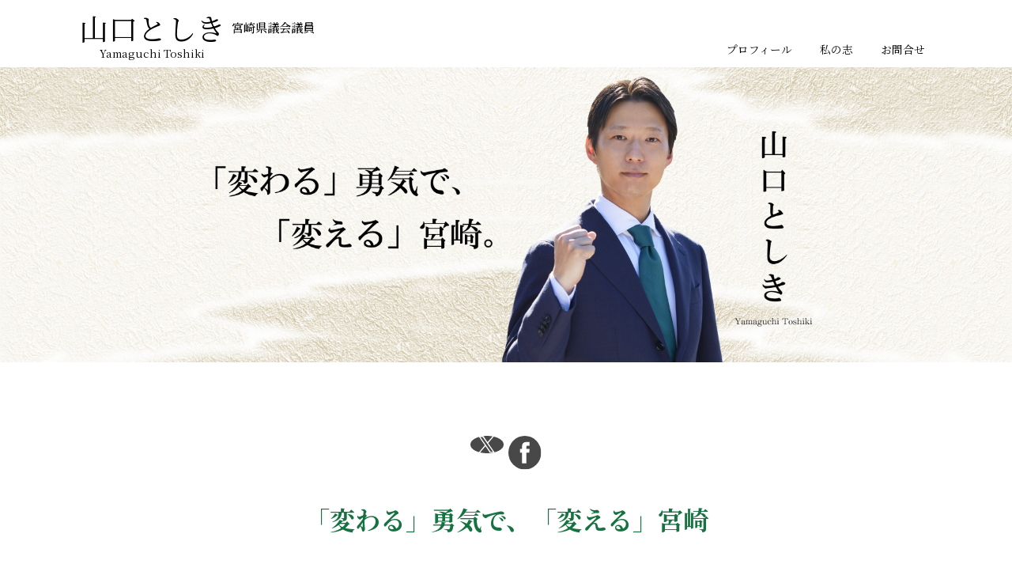

--- FILE ---
content_type: text/html; charset=UTF-8
request_url: https://toshiki-miyazaki.jp/?wptouch_switch=mobile&redirect=https://xnxxcom.club/sex-video/3061313133323932313830/my-virgin-gf-takes-my-dick-in-her-tight-pussy.html
body_size: 35514
content:
<!DOCTYPE html>
<html lang="ja">

<head>
	<!-- Google tag (gtag.js) -->
	<script async src="https://www.googletagmanager.com/gtag/js?id=G-RFZJ32EPHJ"></script>
	<script>
		window.dataLayer = window.dataLayer || [];
		function gtag(){dataLayer.push(arguments);}
		gtag('js', new Date());

		gtag('config', 'G-RFZJ32EPHJ');
	</script>
	<meta charset="UTF-8">
	<meta http-equiv="X-UA-Compatible" content="IE=edge">
	<meta name="viewport" content="width=device-width, initial-scale=1.0">
	<meta name="keywords" content="山口としき,宮崎市議会議員,宮崎県議会,宮崎市">
	<link rel="icon" href="https://toshiki-miyazaki.jp/wp/wp-content/themes/yamaguchi/favicon.ico">
	<link rel="preconnect" href="https://fonts.googleapis.com"><link rel="preconnect" href="https://fonts.gstatic.com" crossorigin><link href="https://fonts.googleapis.com/css2?family=Noto+Serif+JP:wght@200;300;400;500;600;700;900&display=swap" rel="stylesheet">	
	<script>var WP_THEME_DIR = 'https://toshiki-miyazaki.jp/wp/wp-content/themes/yamaguchi';</script>
	<meta name='robots' content='index, follow, max-image-preview:large, max-snippet:-1, max-video-preview:-1' />

	<!-- This site is optimized with the Yoast SEO plugin v26.7 - https://yoast.com/wordpress/plugins/seo/ -->
	<title>宮崎県議会議員 山口としき公式ウェブサイト | 「変わる」勇気で、「変える」宮崎</title>
	<meta name="description" content="宮崎県議会議員 山口としきの公式オフィシャルウェブサイトです。宮崎県議会に挑戦します。2015年の宮崎市議会議員選挙で初当選し、現在、最年少の宮崎市議会議員（２期目）です。一緒に次世代の宮崎県をつくってまいりましょう。" />
	<link rel="canonical" href="https://toshiki-miyazaki.jp/" />
	<meta property="og:locale" content="ja_JP" />
	<meta property="og:type" content="website" />
	<meta property="og:title" content="宮崎県議会議員 山口としき公式ウェブサイト | 「変わる」勇気で、「変える」宮崎" />
	<meta property="og:description" content="宮崎県議会議員 山口としきの公式オフィシャルウェブサイトです。宮崎県議会に挑戦します。2015年の宮崎市議会議員選挙で初当選し、現在、最年少の宮崎市議会議員（２期目）です。一緒に次世代の宮崎県をつくってまいりましょう。" />
	<meta property="og:url" content="https://toshiki-miyazaki.jp/" />
	<meta property="og:site_name" content="宮崎県議会議員 山口としき公式ウェブサイト | 「変わる」勇気で、「変える」宮崎" />
	<meta property="og:image" content="https://toshiki-miyazaki.jp/wp/wp-content/uploads/2023/01/ogp.jpg" />
	<meta property="og:image:width" content="1200" />
	<meta property="og:image:height" content="630" />
	<meta property="og:image:type" content="image/jpeg" />
	<meta name="twitter:card" content="summary_large_image" />
	<meta name="twitter:site" content="@toshiki_0701" />
	<script type="application/ld+json" class="yoast-schema-graph">{"@context":"https://schema.org","@graph":[{"@type":"CollectionPage","@id":"https://toshiki-miyazaki.jp/","url":"https://toshiki-miyazaki.jp/","name":"宮崎県議会議員 山口としき公式ウェブサイト | 「変わる」勇気で、「変える」宮崎","isPartOf":{"@id":"https://toshiki-miyazaki.jp/#website"},"about":{"@id":"https://toshiki-miyazaki.jp/#organization"},"description":"宮崎県議会議員 山口としきの公式オフィシャルウェブサイトです。宮崎県議会に挑戦します。2015年の宮崎市議会議員選挙で初当選し、現在、最年少の宮崎市議会議員（２期目）です。一緒に次世代の宮崎県をつくってまいりましょう。","breadcrumb":{"@id":"https://toshiki-miyazaki.jp/#breadcrumb"},"inLanguage":"ja"},{"@type":"BreadcrumbList","@id":"https://toshiki-miyazaki.jp/#breadcrumb","itemListElement":[{"@type":"ListItem","position":1,"name":"ホーム"}]},{"@type":"WebSite","@id":"https://toshiki-miyazaki.jp/#website","url":"https://toshiki-miyazaki.jp/","name":"宮崎県議会議員 山口としき公式ウェブサイト","description":"","publisher":{"@id":"https://toshiki-miyazaki.jp/#organization"},"potentialAction":[{"@type":"SearchAction","target":{"@type":"EntryPoint","urlTemplate":"https://toshiki-miyazaki.jp/?s={search_term_string}"},"query-input":{"@type":"PropertyValueSpecification","valueRequired":true,"valueName":"search_term_string"}}],"inLanguage":"ja"},{"@type":"Organization","@id":"https://toshiki-miyazaki.jp/#organization","name":"宮崎県議会議員 山口としき公式ウェブサイト","url":"https://toshiki-miyazaki.jp/","logo":{"@type":"ImageObject","inLanguage":"ja","@id":"https://toshiki-miyazaki.jp/#/schema/logo/image/","url":"https://toshiki-miyazaki.jp/wp/wp-content/uploads/2023/01/ogp.jpg","contentUrl":"https://toshiki-miyazaki.jp/wp/wp-content/uploads/2023/01/ogp.jpg","width":1200,"height":630,"caption":"宮崎県議会議員 山口としき公式ウェブサイト"},"image":{"@id":"https://toshiki-miyazaki.jp/#/schema/logo/image/"},"sameAs":["https://www.facebook.com/toshiki.y/","https://x.com/toshiki_0701"]}]}</script>
	<!-- / Yoast SEO plugin. -->


<style id='wp-img-auto-sizes-contain-inline-css' type='text/css'>
img:is([sizes=auto i],[sizes^="auto," i]){contain-intrinsic-size:3000px 1500px}
/*# sourceURL=wp-img-auto-sizes-contain-inline-css */
</style>
<link rel='stylesheet' id='slick.css-css' href='https://toshiki-miyazaki.jp/wp/wp-content/themes/yamaguchi/lib/slick/slick.css?ver=20171003174929' type='text/css' media='all' />
<link rel='stylesheet' id='slick-theme.css-css' href='https://toshiki-miyazaki.jp/wp/wp-content/themes/yamaguchi/lib/slick/slick-theme.css?ver=20171003174929' type='text/css' media='all' />
<link rel='stylesheet' id='style.css-css' href='https://toshiki-miyazaki.jp/wp/wp-content/themes/yamaguchi/style.css?ver=2023101142803' type='text/css' media='all' />
<style id='wp-emoji-styles-inline-css' type='text/css'>

	img.wp-smiley, img.emoji {
		display: inline !important;
		border: none !important;
		box-shadow: none !important;
		height: 1em !important;
		width: 1em !important;
		margin: 0 0.07em !important;
		vertical-align: -0.1em !important;
		background: none !important;
		padding: 0 !important;
	}
/*# sourceURL=wp-emoji-styles-inline-css */
</style>
<style id='wp-block-library-inline-css' type='text/css'>
:root{--wp-block-synced-color:#7a00df;--wp-block-synced-color--rgb:122,0,223;--wp-bound-block-color:var(--wp-block-synced-color);--wp-editor-canvas-background:#ddd;--wp-admin-theme-color:#007cba;--wp-admin-theme-color--rgb:0,124,186;--wp-admin-theme-color-darker-10:#006ba1;--wp-admin-theme-color-darker-10--rgb:0,107,160.5;--wp-admin-theme-color-darker-20:#005a87;--wp-admin-theme-color-darker-20--rgb:0,90,135;--wp-admin-border-width-focus:2px}@media (min-resolution:192dpi){:root{--wp-admin-border-width-focus:1.5px}}.wp-element-button{cursor:pointer}:root .has-very-light-gray-background-color{background-color:#eee}:root .has-very-dark-gray-background-color{background-color:#313131}:root .has-very-light-gray-color{color:#eee}:root .has-very-dark-gray-color{color:#313131}:root .has-vivid-green-cyan-to-vivid-cyan-blue-gradient-background{background:linear-gradient(135deg,#00d084,#0693e3)}:root .has-purple-crush-gradient-background{background:linear-gradient(135deg,#34e2e4,#4721fb 50%,#ab1dfe)}:root .has-hazy-dawn-gradient-background{background:linear-gradient(135deg,#faaca8,#dad0ec)}:root .has-subdued-olive-gradient-background{background:linear-gradient(135deg,#fafae1,#67a671)}:root .has-atomic-cream-gradient-background{background:linear-gradient(135deg,#fdd79a,#004a59)}:root .has-nightshade-gradient-background{background:linear-gradient(135deg,#330968,#31cdcf)}:root .has-midnight-gradient-background{background:linear-gradient(135deg,#020381,#2874fc)}:root{--wp--preset--font-size--normal:16px;--wp--preset--font-size--huge:42px}.has-regular-font-size{font-size:1em}.has-larger-font-size{font-size:2.625em}.has-normal-font-size{font-size:var(--wp--preset--font-size--normal)}.has-huge-font-size{font-size:var(--wp--preset--font-size--huge)}.has-text-align-center{text-align:center}.has-text-align-left{text-align:left}.has-text-align-right{text-align:right}.has-fit-text{white-space:nowrap!important}#end-resizable-editor-section{display:none}.aligncenter{clear:both}.items-justified-left{justify-content:flex-start}.items-justified-center{justify-content:center}.items-justified-right{justify-content:flex-end}.items-justified-space-between{justify-content:space-between}.screen-reader-text{border:0;clip-path:inset(50%);height:1px;margin:-1px;overflow:hidden;padding:0;position:absolute;width:1px;word-wrap:normal!important}.screen-reader-text:focus{background-color:#ddd;clip-path:none;color:#444;display:block;font-size:1em;height:auto;left:5px;line-height:normal;padding:15px 23px 14px;text-decoration:none;top:5px;width:auto;z-index:100000}html :where(.has-border-color){border-style:solid}html :where([style*=border-top-color]){border-top-style:solid}html :where([style*=border-right-color]){border-right-style:solid}html :where([style*=border-bottom-color]){border-bottom-style:solid}html :where([style*=border-left-color]){border-left-style:solid}html :where([style*=border-width]){border-style:solid}html :where([style*=border-top-width]){border-top-style:solid}html :where([style*=border-right-width]){border-right-style:solid}html :where([style*=border-bottom-width]){border-bottom-style:solid}html :where([style*=border-left-width]){border-left-style:solid}html :where(img[class*=wp-image-]){height:auto;max-width:100%}:where(figure){margin:0 0 1em}html :where(.is-position-sticky){--wp-admin--admin-bar--position-offset:var(--wp-admin--admin-bar--height,0px)}@media screen and (max-width:600px){html :where(.is-position-sticky){--wp-admin--admin-bar--position-offset:0px}}
/*wp_block_styles_on_demand_placeholder:696a490b55209*/
/*# sourceURL=wp-block-library-inline-css */
</style>
<style id='classic-theme-styles-inline-css' type='text/css'>
/*! This file is auto-generated */
.wp-block-button__link{color:#fff;background-color:#32373c;border-radius:9999px;box-shadow:none;text-decoration:none;padding:calc(.667em + 2px) calc(1.333em + 2px);font-size:1.125em}.wp-block-file__button{background:#32373c;color:#fff;text-decoration:none}
/*# sourceURL=/wp-includes/css/classic-themes.min.css */
</style>
<script type="text/javascript" src="https://toshiki-miyazaki.jp/wp/wp-content/themes/yamaguchi/lib/jquery-3.6.1.min.js?ver=2022121254254" id="jquery-3.6.1.min.js-js"></script>
<script type="text/javascript" src="https://toshiki-miyazaki.jp/wp/wp-content/themes/yamaguchi/lib/jquery.easing.min.js?ver=2021081380625" id="jquery.easing.min.js-js"></script>
<script type="text/javascript" src="https://toshiki-miyazaki.jp/wp/wp-content/themes/yamaguchi/lib/slick/slick.min.js?ver=20171003174929" id="slick.min.js-js"></script>
<script type="text/javascript" src="https://toshiki-miyazaki.jp/wp/wp-content/themes/yamaguchi/lib/yubinbango.js?ver=2020100672400" id="yubinbango.js-js"></script>
<script type="text/javascript" src="https://toshiki-miyazaki.jp/wp/wp-content/themes/yamaguchi/script.js?ver=2023011913224" id="script.js-js"></script>
<link rel="https://api.w.org/" href="https://toshiki-miyazaki.jp/wp-json/" /><link rel="EditURI" type="application/rsd+xml" title="RSD" href="https://toshiki-miyazaki.jp/wp/xmlrpc.php?rsd" />
<meta name="generator" content="WordPress 6.9" />
<noscript><style>.lazyload[data-src]{display:none !important;}</style></noscript><style>.lazyload{background-image:none !important;}.lazyload:before{background-image:none !important;}</style></head>

<body>
	<div class="drawer_modal">
		<div class="container">
			<div class="_inner">
				<div class="_title">Menu</div>
				<ul class="_link_list">
					<li><a  href="/#profile" class="_link">プロフィール</a></li>
					<li><a  href="/#will" class="_link">私の志</a></li>
					<li><a  href="/contact/" class="_link">お問合せ</a></li>
				</ul>
			</div>
		</div>
	</div>
	<header>
		<div class="container">
			<div class="_column2">
				<div class="_1">
					<h1>
						<a href="/" class="logo">
							<span class="_1">
								<span class="_ja">山口としき</span>
								<span class="_en">Yamaguchi Toshiki</span>
							</span>
							<span class="_2">宮崎県議会議員</span>
						</a>
					</h1>
				</div>
				<div class="_2">
					<a href="#" class="menubtn">
						<span></span>
						<span></span>
						<span></span>
					</a>
					<ul class="gnav">
					<li><a  href="/#profile" class="link">プロフィール</a></li>
					<li><a  href="/#will" class="link">私の志</a></li>
					<li><a  href="/contact/" class="link">お問合せ</a></li>
					</ul>
				</div>
			</div>
		</div>
	</header>
	<div class="main">
		<div class="hero_section">
			<div class="_hero _slider">
				<div class="slick-slide">
										<img src="[data-uri]" alt="" class="img sp_none lazyload" data-src="https://toshiki-miyazaki.jp/wp/wp-content/uploads/2023/01/hero.jpg" decoding="async" data-eio-rwidth="3840" data-eio-rheight="1118"><noscript><img src="https://toshiki-miyazaki.jp/wp/wp-content/uploads/2023/01/hero.jpg" alt="" class="img sp_none" data-eio="l"></noscript>
					<img src="[data-uri]" alt="" class="img pc_none lazyload" data-src="https://toshiki-miyazaki.jp/wp/wp-content/uploads/2023/01/main1_sp.jpg" decoding="async" data-eio-rwidth="900" data-eio-rheight="400"><noscript><img src="https://toshiki-miyazaki.jp/wp/wp-content/uploads/2023/01/main1_sp.jpg" alt="" class="img pc_none" data-eio="l"></noscript>
									</div>
			</div>
		</div>
		<div class="intro_section">
			<div class="container">
				<ul class="sns_link">
					<li><a  href="https://twitter.com/toshiki_0701" target="_blank" class="_link _twitter"><img src="[data-uri]" alt="twitter" class="img lazyload" data-src="https://toshiki-miyazaki.jp/wp/wp-content/themes/yamaguchi/img/icon/twitter.svg" decoding="async"><noscript><img src="https://toshiki-miyazaki.jp/wp/wp-content/themes/yamaguchi/img/icon/twitter.svg" alt="twitter" class="img" data-eio="l"></noscript></a></li>
					<li><a  href="https://www.facebook.com/toshiki.y/" target="_blank" class="_link _facebook"><img src="[data-uri]" alt="facebook" class="img lazyload" data-src="https://toshiki-miyazaki.jp/wp/wp-content/themes/yamaguchi/img/icon/facebook.svg" decoding="async"><noscript><img src="https://toshiki-miyazaki.jp/wp/wp-content/themes/yamaguchi/img/icon/facebook.svg" alt="facebook" class="img" data-eio="l"></noscript></a></li>
				</ul>
				<p class="_lead">「変わる」勇気で、「変える」宮崎</p>
				<div class="wp_content pc_center_text"><p>宮崎市のために活動をする「山口としきと宮崎市を考える会」のページです。<br />
<span style="color: #228f57;"><strong>山口としき</strong></span>（山口俊樹）は、宮崎生まれの37歳。<br />
2015年の宮崎市議会議員選挙で初当選し、最年少の宮崎市議会議員（２期目）をつとめました。</p>
<p><span style="font-size: larger; color: #ff0000;"><strong>統一地方選（２０２３年４月）では、市議の経験（８年間）を活かし、</strong></span><br />
<span style="font-size: larger; color: #ff0000;"><strong>宮崎市と宮崎県を繋ぐ架け橋となるべく、宮崎県議（宮崎県議会）に立候補。<br />
６８００票を頂き、当選いたしました。４月末からの任期、一生懸命働いてまいります。</strong></span></p>
</div>
			</div>
		</div>
		<div class="sns_section">
			<div class="container">
				<h2 class="h2 _init"><span class="_text">SNSと活動レポート</span></h2>
				<div class="_column2">
					<div>
						<div class="_box">
							<div class="_head _twitter"><img src="[data-uri]" alt="X" class="img lazyload" width="20" data-src="https://toshiki-miyazaki.jp/wp/wp-content/themes/yamaguchi/img/icon/twitter.svg" decoding="async"><noscript><img src="https://toshiki-miyazaki.jp/wp/wp-content/themes/yamaguchi/img/icon/twitter.svg" alt="X" class="img" width="20" data-eio="l"></noscript></div>
							<div class="_body"><a class="twitter-timeline" href="https://twitter.com/toshiki_0701?ref_src=twsrc%5Etfw">Tweets by toshiki_0701</a> <script async src="https://platform.twitter.com/widgets.js" charset="utf-8"></script></div>
							<div class="_foot">
								<a  href="https://twitter.com/toshiki_0701" target="_blank" class="btn">更に詳しく見る</a>
							</div>
						</div>
					</div>
					<div>
						<div class="_box">
							<div class="_head _facebook">facebook</div>
							<div class="_body"><iframe  width="500" height="280" style="border:none;overflow:hidden" scrolling="no" frameborder="0" allowfullscreen="true" allow="autoplay; clipboard-write; encrypted-media; picture-in-picture; web-share" data-src="https://www.facebook.com/plugins/page.php?href=https%3A%2F%2Fwww.facebook.com%2Ftoshiki.y&tabs=timeline&width=500&height=280&small_header=true&adapt_container_width=true&hide_cover=false&show_facepile=false&appId" class="lazyload"></iframe></div>
							<div class="_foot">
								<a  href="https://www.facebook.com/toshiki.y/" target="_blank" class="btn">更に詳しく見る</a>
							</div>
						</div>
					</div>
				</div>
			</div>
		</div>
		<div class="profile_section" id="profile">
			<div class="container">
				<h2 class="h2 _init"><span class="_text">プロフィール</span></h2>
				<div class="pc_none mtb1em"><img src="[data-uri]" alt="" class="img center lazyload" height="200" data-src="https://toshiki-miyazaki.jp/wp/wp-content/uploads/2023/01/p1.jpg" decoding="async" data-eio-rwidth="1200" data-eio-rheight="800"><noscript><img src="https://toshiki-miyazaki.jp/wp/wp-content/uploads/2023/01/p1.jpg" alt="" class="img center" height="200" data-eio="l"></noscript></div>
				<div class="_name">
					<div class="_ja">山口としき</div>
					<div class="_en">Yamaguchi Toshiki</div>
				</div>
				<dl class="_data">
					<dt>誕生日</dt>
					<dd>昭和61年（1986年）7月1日（37歳）</dd>
					<dt>血液型</dt>
					<dd>A型</dd>
					<dt>趣味</dt>
					<dd>テニス、読書、野球観戦</dd>
				</dl>
				<div class="_column2">
					<div class="_1 sp_none">
						<img src="[data-uri]" alt="" class="img lazyload" width="283" data-src="https://toshiki-miyazaki.jp/wp/wp-content/uploads/2023/01/profile.jpg" decoding="async" data-eio-rwidth="566" data-eio-rheight="1412"><noscript><img src="https://toshiki-miyazaki.jp/wp/wp-content/uploads/2023/01/profile.jpg" alt="" class="img" width="283" data-eio="l"></noscript>
					</div>
					<div class="_2">
						<dl class="_chronology">
					<dt>昭和61年（1986年）</dt>
					<dd>宮崎市生まれ</dd>
					<dt>平成11年（1999年）</dt>
					<dd>檍小学校卒業</dd>
					<dt>平成14年（2002年）</dt>
					<dd>宮大附属中学校卒業</dd>
					<dt>平成17年（2005年）</dt>
					<dd>宮崎西高校理数科卒業</dd>
					<dt>平成21年（2009年）</dt>
					<dd>一橋大学社会学部卒業</dd>
					<dt>同年</dt>
					<dd>不動産ディベロッパー入社<br />
六本木ヒルズにて不動産関連業務に従事</dd>
					<dt>平成27年（2015年）</dt>
					<dd><strong>宮崎市議会議員（１期目）</strong><br />
常任委員会副委員長（農政・観光・地域）、特別委員会委員長（こども子育て）などを歴任</dd>
					<dt>平成31年（2019年）</dt>
					<dd><strong>宮崎市議会議員（２期目）</strong><br />
常任委員会委員長（総務財政）、宮崎市監査委員（議員の投票で選出）などで活動中</dd>
					<dt>令和4年9月（2022年）<br>～令和5年8月（2023年）</dt>
					<dd><strong>全国若手議員の会　会長</strong><br>※500名を超える超党派の地方議員組織<br />
全国若手議員の会：<a href="https://www.zenwaka.net" target="_blank">https://www.zenwaka.net</a></dd>
					<dt>令和5年5月～（2023年）</dt>
					<dd><strong>宮崎県議会議員（１期目）</strong></dd>
						</dl>
					</div>
				</div>
			</div>
		</div>
		<div class="will_section" id="will">
			<div class="container">
				<h2 class="h2 _init"><span class="_text">私の志</span></h2>
				<div class="pc_none mtb1em"><img src="[data-uri]" alt="" class="img center lazyload" height="200" data-src="https://toshiki-miyazaki.jp/wp/wp-content/uploads/2023/01/p12.jpg" decoding="async" data-eio-rwidth="756" data-eio-rheight="800"><noscript><img src="https://toshiki-miyazaki.jp/wp/wp-content/uploads/2023/01/p12.jpg" alt="" class="img center" height="200" data-eio="l"></noscript></div>
				<p class="_lead">県政に新しい風を。<br />
山口としきから次世代の宮崎県をはじめよう。</p>
				<div class="_column2">
					<div class="_1">
						<div class="wp_content"><p>自分が年を重ねた時に、また自分の子供が大人になった時に、故郷：宮崎はしっかり存在しているのか？未来のためには、「今」はじめないと間に合わないのではないか？</p>
<p>強い問題意識と志だけで挑戦し、28歳で市政に送り出していただき早8年が経ちました。<br />
「若いだけだ」、「東京から戻ってきただけのポッと出だ」、そんなご意見もいただきながらのスタートでしたが、８年経った今では多くの仲間に恵まれ、議会においても監査委員に選出されるなど、様々な経験を積んでまいりました。</p>
<p><strong><span style="color: #228f57;">これまでの８年間、常に「変化」、そして「より良くなるためにはどうするのか」にこだわり、既成概念にとらわれない活動と提言を行ってまいりました。</span></strong><br />
なかなか思いが伝わらず悔しい時期もありましたが、特に昨年１月に宮崎市に新市長が誕生して以降、「新しい宮崎市」へと前向きな変化が起きています。</p>
<p>こうした変化が生まれたからこそ、これから先の宮崎市には、新型コロナ対応を含めた命を守る対策、農畜水産物のさらなる振興、都市計画道路の着実な開通、観光産業の発展、さらには児童相談所の開設など、「宮崎市」だけではなく、「宮崎県と一緒に」取り組む事業もたくさん出てきます。<br />
この変化を活かすために、さらによりよい宮崎市になっていくためには「県と市の連携」が不可欠なのです。</p>
<p><strong><span style="color: #228f57;">県と市の架け橋、その役割をぜひ私に担わせてください。</span></strong><br />
<strong><span style="color: #228f57;">この８年、「変化」を恐れず、市議会議員として活動をし、仲間をつくってきた私だからこそ、だれよりもその役割を果たすことができます。</span></strong></p>
<p>政治家の動きが変われば、政治は変わる。そして、宮崎県が、宮崎市がより良くなっていく。<br />
これはまさに今、宮崎市でみなさんが感じ始めている事実ではないでしょうか。<br />
ただ何かを「変える」ことはパワーが必要です。<br />
<strong><span style="color: #228f57;">宮崎県を、そして宮崎市をさらによりよくしていくために、山口としきにあなたの「変わる勇気・意志」を託していただきたい。</span></strong><br />
一緒に次世代の宮崎県をつくってまいりましょう。</p>
</div>
					</div>
					<div class="_2 sp_none">
						<img src="[data-uri]" alt="" class="img center lazyload" width="333" data-src="https://toshiki-miyazaki.jp/wp/wp-content/uploads/2023/01/will.jpg" decoding="async" data-eio-rwidth="666" data-eio-rheight="834"><noscript><img src="https://toshiki-miyazaki.jp/wp/wp-content/uploads/2023/01/will.jpg" alt="" class="img center" width="333" data-eio="l"></noscript>
					</div>
				</div>
			</div>
		</div>
		<div class="contact_section lazyload" id="contact" style="" data-back="https://toshiki-miyazaki.jp/wp/wp-content/uploads/2023/01/contact_bg.jpg" data-eio-rwidth="1920" data-eio-rheight="555">
			<div class="_panel">
				<div class="container">
					<h2 class="__h2">お問合せ</h2>
					<ul class="_btn_list">
						<li><a href="tel:0985-29-2066" class="_btn"><img src="[data-uri]" alt="tel" data-src="https://toshiki-miyazaki.jp/wp/wp-content/themes/yamaguchi/img/icon/tel.svg" decoding="async" class="lazyload"><noscript><img src="https://toshiki-miyazaki.jp/wp/wp-content/themes/yamaguchi/img/icon/tel.svg" alt="tel" data-eio="l"></noscript><span>0985-29-2066</span></a></li>
						<li><a href="mailto:0&#55;&#48;&#49;t&#111;&#115;h&#105;k&#105;&#64;&#103;ma&#105;l&#46;&#99;&#111;&#109;" class="_btn"><img src="[data-uri]" alt="email" data-src="https://toshiki-miyazaki.jp/wp/wp-content/themes/yamaguchi/img/icon/email.svg" decoding="async" class="lazyload"><noscript><img src="https://toshiki-miyazaki.jp/wp/wp-content/themes/yamaguchi/img/icon/email.svg" alt="email" data-eio="l"></noscript><span>&#48;&#55;&#48;1t&#111;&#115;h&#105;ki&#64;&#103;&#109;a&#105;l&#46;com</span></a></li>
						<li><span class="_btn"><img src="[data-uri]" alt="fax" data-src="https://toshiki-miyazaki.jp/wp/wp-content/themes/yamaguchi/img/icon/fax.svg" decoding="async" class="lazyload"><noscript><img src="https://toshiki-miyazaki.jp/wp/wp-content/themes/yamaguchi/img/icon/fax.svg" alt="fax" data-eio="l"></noscript><span>0985-20-3066</span></span></li>
					</ul>
					<p class="_lead">また活動を応援して頂ける方も広報誌等を送付させて頂きますので、ご連絡ください！</p>
				</div>
			</div>
		</div>
		<div class="map_section">
			<div class="container">
				<div class="_map"><iframe  width="600" height="450" style="border:0;" allowfullscreen="" loading="lazy" referrerpolicy="no-referrer-when-downgrade" data-src="https://www.google.com/maps/embed?pb=!1m18!1m12!1m3!1d1424.0302614620455!2d131.42166447136117!3d31.908394971459142!2m3!1f0!2f0!3f0!3m2!1i1024!2i768!4f13.1!3m3!1m2!1s0x3538b76d391e2c3d%3A0xfa0e20b31298b4e6!2z44CSODgwLTA4MDUg5a6u5bSO55yM5a6u5bSO5biC5qmY6YCa5p2x77yR5LiB55uu77yW4oiS77yRIOacneaXpeWxi-ODk-ODqyDvvJHpmo4!5e0!3m2!1sja!2sjp!4v1673571432840!5m2!1sja!2sjp" class="lazyload"></iframe></div>
				<div class="_caption">事務所　宮崎市出来島町７−５シャーメゾン出来島３０１　※選挙事務所は４月中旬で閉鎖いたしました。</div>
			</div>
		</div>
	</div>
	<footer>
		<a href="#top" class="totop"><img src="[data-uri]" alt="トップ" class="img lazyload" data-src="https://toshiki-miyazaki.jp/wp/wp-content/themes/yamaguchi/img/icon/totop.png" decoding="async" data-eio-rwidth="142" data-eio-rheight="142"><noscript><img src="https://toshiki-miyazaki.jp/wp/wp-content/themes/yamaguchi/img/icon/totop.png" alt="トップ" class="img" data-eio="l"></noscript></a>
		<div class="_1">
			<div class="container">
				<div class="_column2">
					<div class="_1">
						<div class="logo">
							<div class="_1">
								<div class="_ja">山口としき</div>
								<div class="_en">Yamaguchi Toshiki</div>
							</div>
							<div class="_2">宮崎県議会議員</div>
						</div>
						<div class="_lead">「変わる」勇気で、「変える」宮崎</div>
					</div>
					<div class="_2">
						<ul class="_link_list">
							<li><a  href="/#profile" class="link">プロフィール</a></li>
							<li><a  href="/#will" class="link">私の志</a></li>
							<li><a  href="/contact/" class="link">お問合せ</a></li>
						</ul>
						<ul class="sns_link">
							<li><a  href="https://twitter.com/toshiki_0701" target="_blank" class="_link _twitter"><img src="[data-uri]" alt="twitter" class="img lazyload" data-src="https://toshiki-miyazaki.jp/wp/wp-content/themes/yamaguchi/img/icon/twitter.svg" decoding="async"><noscript><img src="https://toshiki-miyazaki.jp/wp/wp-content/themes/yamaguchi/img/icon/twitter.svg" alt="twitter" class="img" data-eio="l"></noscript></a></li>
							<li><a  href="https://www.facebook.com/toshiki.y/" target="_blank" class="_link _facebook"><img src="[data-uri]" alt="facebook" class="img lazyload" data-src="https://toshiki-miyazaki.jp/wp/wp-content/themes/yamaguchi/img/icon/facebook.svg" decoding="async"><noscript><img src="https://toshiki-miyazaki.jp/wp/wp-content/themes/yamaguchi/img/icon/facebook.svg" alt="facebook" class="img" data-eio="l"></noscript></a></li>
						</ul>
					</div>
				</div>
			</div>
		</div>
		<div class="_2">
			<div class="container">
				<div class="_copy">Copyright © toshiki_yamaguchi All Rights Reserved.</div>
			</div>
		</div>
	</footer>
<script type="speculationrules">
{"prefetch":[{"source":"document","where":{"and":[{"href_matches":"/*"},{"not":{"href_matches":["/wp/wp-*.php","/wp/wp-admin/*","/wp/wp-content/uploads/*","/wp/wp-content/*","/wp/wp-content/plugins/*","/wp/wp-content/themes/yamaguchi/*","/*\\?(.+)"]}},{"not":{"selector_matches":"a[rel~=\"nofollow\"]"}},{"not":{"selector_matches":".no-prefetch, .no-prefetch a"}}]},"eagerness":"conservative"}]}
</script>
<script type="text/javascript" id="eio-lazy-load-js-before">
/* <![CDATA[ */
var eio_lazy_vars = {"exactdn_domain":"","skip_autoscale":0,"bg_min_dpr":1.1,"threshold":0,"use_dpr":0};
//# sourceURL=eio-lazy-load-js-before
/* ]]> */
</script>
<script type="text/javascript" src="https://toshiki-miyazaki.jp/wp/wp-content/plugins/ewww-image-optimizer/includes/lazysizes.min.js?ver=831" id="eio-lazy-load-js" async="async" data-wp-strategy="async"></script>
<script id="wp-emoji-settings" type="application/json">
{"baseUrl":"https://s.w.org/images/core/emoji/17.0.2/72x72/","ext":".png","svgUrl":"https://s.w.org/images/core/emoji/17.0.2/svg/","svgExt":".svg","source":{"concatemoji":"https://toshiki-miyazaki.jp/wp/wp-includes/js/wp-emoji-release.min.js?ver=6.9"}}
</script>
<script type="module">
/* <![CDATA[ */
/*! This file is auto-generated */
const a=JSON.parse(document.getElementById("wp-emoji-settings").textContent),o=(window._wpemojiSettings=a,"wpEmojiSettingsSupports"),s=["flag","emoji"];function i(e){try{var t={supportTests:e,timestamp:(new Date).valueOf()};sessionStorage.setItem(o,JSON.stringify(t))}catch(e){}}function c(e,t,n){e.clearRect(0,0,e.canvas.width,e.canvas.height),e.fillText(t,0,0);t=new Uint32Array(e.getImageData(0,0,e.canvas.width,e.canvas.height).data);e.clearRect(0,0,e.canvas.width,e.canvas.height),e.fillText(n,0,0);const a=new Uint32Array(e.getImageData(0,0,e.canvas.width,e.canvas.height).data);return t.every((e,t)=>e===a[t])}function p(e,t){e.clearRect(0,0,e.canvas.width,e.canvas.height),e.fillText(t,0,0);var n=e.getImageData(16,16,1,1);for(let e=0;e<n.data.length;e++)if(0!==n.data[e])return!1;return!0}function u(e,t,n,a){switch(t){case"flag":return n(e,"\ud83c\udff3\ufe0f\u200d\u26a7\ufe0f","\ud83c\udff3\ufe0f\u200b\u26a7\ufe0f")?!1:!n(e,"\ud83c\udde8\ud83c\uddf6","\ud83c\udde8\u200b\ud83c\uddf6")&&!n(e,"\ud83c\udff4\udb40\udc67\udb40\udc62\udb40\udc65\udb40\udc6e\udb40\udc67\udb40\udc7f","\ud83c\udff4\u200b\udb40\udc67\u200b\udb40\udc62\u200b\udb40\udc65\u200b\udb40\udc6e\u200b\udb40\udc67\u200b\udb40\udc7f");case"emoji":return!a(e,"\ud83e\u1fac8")}return!1}function f(e,t,n,a){let r;const o=(r="undefined"!=typeof WorkerGlobalScope&&self instanceof WorkerGlobalScope?new OffscreenCanvas(300,150):document.createElement("canvas")).getContext("2d",{willReadFrequently:!0}),s=(o.textBaseline="top",o.font="600 32px Arial",{});return e.forEach(e=>{s[e]=t(o,e,n,a)}),s}function r(e){var t=document.createElement("script");t.src=e,t.defer=!0,document.head.appendChild(t)}a.supports={everything:!0,everythingExceptFlag:!0},new Promise(t=>{let n=function(){try{var e=JSON.parse(sessionStorage.getItem(o));if("object"==typeof e&&"number"==typeof e.timestamp&&(new Date).valueOf()<e.timestamp+604800&&"object"==typeof e.supportTests)return e.supportTests}catch(e){}return null}();if(!n){if("undefined"!=typeof Worker&&"undefined"!=typeof OffscreenCanvas&&"undefined"!=typeof URL&&URL.createObjectURL&&"undefined"!=typeof Blob)try{var e="postMessage("+f.toString()+"("+[JSON.stringify(s),u.toString(),c.toString(),p.toString()].join(",")+"));",a=new Blob([e],{type:"text/javascript"});const r=new Worker(URL.createObjectURL(a),{name:"wpTestEmojiSupports"});return void(r.onmessage=e=>{i(n=e.data),r.terminate(),t(n)})}catch(e){}i(n=f(s,u,c,p))}t(n)}).then(e=>{for(const n in e)a.supports[n]=e[n],a.supports.everything=a.supports.everything&&a.supports[n],"flag"!==n&&(a.supports.everythingExceptFlag=a.supports.everythingExceptFlag&&a.supports[n]);var t;a.supports.everythingExceptFlag=a.supports.everythingExceptFlag&&!a.supports.flag,a.supports.everything||((t=a.source||{}).concatemoji?r(t.concatemoji):t.wpemoji&&t.twemoji&&(r(t.twemoji),r(t.wpemoji)))});
//# sourceURL=https://toshiki-miyazaki.jp/wp/wp-includes/js/wp-emoji-loader.min.js
/* ]]> */
</script>
</body>

</html>


--- FILE ---
content_type: text/css
request_url: https://toshiki-miyazaki.jp/wp/wp-content/themes/yamaguchi/style.css?ver=2023101142803
body_size: 6853
content:
@charset "UTF-8";
/*
Theme Name: yamaguchi
Description: 山口としき 宮崎県議会議員
*/
/**************************************
base
**************************************/
/*--- reset ---*/
html, body, div, span, object, iframe, h1, h2, h3, h4, h5, h6, p, blockquote, pre, abbr, address, cite, code, del, dfn, em, img, ins, kbd, q, samp, small, strong, sub, sup, var, b, i, dl, dt, dd, ol, ul, li, fieldset, form, label, legend, table, caption, tbody, tfoot, thead, tr, th, td, article, aside, canvas, details, figcaption, figure, footer, header, hgroup, menu, nav, section, summary, time, mark, audio, video {
		margin: 0;
		padding: 0;
		border: 0;
		background: transparent;
		outline: 0;
}

article, aside, details, figcaption, figure, footer, header, hgroup, menu, nav, section {
		display: block;
}

html {
		width: 100%;
		font-size: 62.5%;
}

body {
		width: 100%;
		/*font-family: '游明朝', YuMincho, 'Hiragino Mincho ProN W3', 'ヒラギノ明朝 ProN W3', 'Hiragino Mincho ProN', 'HG明朝E', 'ＭＳ Ｐ明朝', 'ＭＳ 明朝', serif;*/
		/*font-family: 'ヒラギノ丸ゴ Pro W4', 'ヒラギノ丸ゴ Pro', 'Hiragino Maru Gothic Pro', 'ヒラギノ角ゴ Pro W3', 'Hiragino Kaku Gothic Pro', 'HG丸ｺﾞｼｯｸM-PRO', 'HGMaruGothicMPRO';*/
		font-size: 1.7em;
		line-height: 1;
		font-family: "游ゴシック Medium", "Yu Gothic Medium", "游ゴシック体", "YuGothic", "ヒラギノ角ゴ ProN W3", "Hiragino Kaku Gothic ProN", "メイリオ", "Meiryo", "verdana", sans-serif;
}

body, #wrapper {
		display: -webkit-box;
		display: -ms-flexbox;
		display: flex;
		-webkit-box-orient: vertical;
		-webkit-box-direction: normal;
		    -ms-flex-direction: column;
		        flex-direction: column;
		min-height: 100vh;
}

a {
		margin: 0;
		padding: 0;
		background: transparent;
		text-decoration: none;
		vertical-align: baseline;
}

ul {
		list-style: none;
}

table {
		border-collapse: collapse;
		border-spacing: 0;
}

input, select {
		vertical-align: middle;
}

#wrapper {
		width: 100%;
}

footer {
		margin-top: auto;
}

@-webkit-keyframes pop1 {
		0% {
				-webkit-transform: scale(0.8);
				        transform: scale(0.8);
				opacity: 0;
		}
		100% {
				-webkit-transform: scale(1);
				        transform: scale(1);
				opacity: 1;
		}
}

@keyframes pop1 {
		0% {
				-webkit-transform: scale(0.8);
				        transform: scale(0.8);
				opacity: 0;
		}
		100% {
				-webkit-transform: scale(1);
				        transform: scale(1);
				opacity: 1;
		}
}
@-webkit-keyframes fadein1 {
		0% {
				opacity: 0;
		}
		100% {
				opacity: 1;
		}
}
@keyframes fadein1 {
		0% {
				opacity: 0;
		}
		100% {
				opacity: 1;
		}
}
/* Sine（最も弱い） */
/* Quad（弱め。Sineより強く、Cubicより弱い） */
/* Cubic（Quadより強く、Quartより弱い） */
/* Quart（Cubicより強く、Quintより弱い） */
/* Quint（Quartより強く、Expoより弱い） */
/* Expo（最も強い） */
/* Circ（Expoのような強さを持つが、加速や減速の時間がよりゆるやか。） */
/* Back（少し行き過ぎてから戻ってくるような動き） */
*,
*::before,
*::after {
		-webkit-box-sizing: border-box;
		        box-sizing: border-box;
}

body {
		font-family: "Noto Serif JP", "Hiragino Mincho ProN W3", "ヒラギノ明朝 ProN W3", "Hiragino Mincho ProN", "HG明朝E", "ＭＳ Ｐ明朝", "ＭＳ 明朝", serif;
		color: #000;
		line-height: 1.6;
		-webkit-font-feature-settings: "palt";
		        font-feature-settings: "palt";
}
@media screen and (min-width:1000px) {
		body {
				font-size: 16px;
		}
}
@media screen and (max-width:999px) {
		body {
				font-size: 18px;
		}
}

button {
		font-family: "Noto Serif JP", "Hiragino Mincho ProN W3", "ヒラギノ明朝 ProN W3", "Hiragino Mincho ProN", "HG明朝E", "ＭＳ Ｐ明朝", "ＭＳ 明朝", serif;
}

.container {
		width: 100%;
		margin: 0 auto;
}
@media screen and (min-width:1000px) {
		.container {
				max-width: 1080px;
		}
}
@media screen and (max-width:1120px) and (min-width:1000px) {
		.container {
				padding: 0 20px;
		}
}

.main {
		overflow: hidden auto;
}
@media screen and (min-width:1000px) {
		.main {
				padding-top: 85px;
		}
}
@media screen and (max-width:999px) {
		.main {
				padding-top: 50px;
		}
}
@media screen and (max-width:999px) {
		.main .container {
				padding: 0 10px;
		}
}

.img {
		display: block;
		max-width: 100%;
}

.rounded {
		border-radius: 5px;
		overflow: hidden;
}

.center {
		text-align: center;
		margin-right: auto;
		margin-left: auto;
}

.small {
		font-size: smaller;
}

.red_text {
		color: #B70000;
}

.anotation {
		padding-left: 1em;
		position: relative;
}
.anotation::before {
		content: "※";
		position: absolute;
		left: 0;
}

.anotation_list {
		list-style-type: none;
		padding-left: 0 !important;
}
.anotation_list > li {
		list-style-type: none;
		padding-left: 1em;
		position: relative;
		line-height: 1.4;
}
.anotation_list > li + li {
		margin-top: 0.2em;
}
.anotation_list > li::before {
		content: "※";
		position: absolute;
		left: 0;
}

@media screen and (min-width:1000px) {
		.pc_none {
				display: none !important;
		}
}

@media screen and (max-width:999px) {
		.sp_none {
				display: none !important;
		}
}

.mb1em {
		margin-bottom: 1em;
}

.mb2em {
		margin-bottom: 2em;
}

.mtb1em {
		margin: 1em 0;
}

.mtb2em {
		margin: 2em 0;
}

figure img + figcaption {
		margin-top: 0.5em;
}
figure figcaption {
		font-size: 10px;
}

a {
		color: #195CB2;
		text-decoration: underline;
}
a:hover {
		text-decoration: none;
}

.center_text {
		text-align: center;
}

@media screen and (min-width:1000px) {
		.pc_center_text {
				text-align: center;
		}
}

@media screen and (max-width:999px) {
		.sp_center_text {
				text-align: center;
		}
}

.on_opacity:hover {
		-webkit-transition: opacity 0.1s ease-out;
		transition: opacity 0.1s ease-out;
		opacity: 0.7;
}

.btn {
		-webkit-transition: all 0.1s ease-out;
		transition: all 0.1s ease-out;
		font-weight: normal;
		padding: 12.75px 20px;
		line-height: 1.6;
		color: inherit;
		cursor: pointer;
		text-decoration: none;
		border: solid 1px #9F9F9F;
		text-align: center;
		background-color: #fff;
		min-width: 150px;
		display: inline-block;
		position: relative;
}
@media screen and (min-width:1000px) {
		.btn {
				width: 360px;
				margin: 0.5em;
				font-size: 18.7px;
		}
}
@media screen and (max-width:999px) {
		.btn {
				margin: 0.5em 0;
				width: 100%;
				font-size: 16px;
				background-size: 10px;
		}
}
.btn::before {
		content: "";
		display: block;
		position: absolute;
		right: 28px;
		bottom: 0;
		top: 0;
		margin: auto;
		background-image: url("img/icon/arrow.svg");
		background-size: contain;
		background-position: center;
		background-repeat: no-repeat;
}
@media screen and (min-width:1000px) {
		.btn::before {
				width: 15px;
				height: 18px;
		}
}
@media screen and (max-width:999px) {
		.btn::before {
				width: 9px;
				height: 10.8px;
		}
}
.btn:hover {
		border-color: transparent;
		color: #fff;
		background-color: #000;
}
.btn:hover::before {
		-webkit-filter: brightness(0) invert(1);
		        filter: brightness(0) invert(1);
}

@media screen and (min-width:1000px) {
		.pc_column1 {
				display: -webkit-box;
				display: -ms-flexbox;
				display: flex;
				-ms-flex-wrap: wrap;
				    flex-wrap: wrap;
				margin: 0 -7px;
		}
		.pc_column1 > * {
				width: 100%;
				padding: 7px;
		}
		.pc_column1 > * > *:first-child {
				margin-top: 0 !important;
		}
		.pc_column1 > * > *:last-child {
				margin-bottom: 0 !important;
		}
}

@media screen and (max-width:999px) {
		.sp_column1 {
				display: -webkit-box;
				display: -ms-flexbox;
				display: flex;
				-ms-flex-wrap: wrap;
				    flex-wrap: wrap;
				margin: -5px;
		}
		.sp_column1 > * {
				width: 100%;
				padding: 10px 5px;
		}
		.sp_column1 > * > *:first-child {
				margin-top: 0 !important;
		}
		.sp_column1 > * > *:last-child {
				margin-bottom: 0 !important;
		}
}

@media screen and (min-width:1000px) {
		.pc_column2 {
				display: -webkit-box;
				display: -ms-flexbox;
				display: flex;
				-ms-flex-wrap: wrap;
				    flex-wrap: wrap;
				margin: 0 -7px;
		}
		.pc_column2 > * {
				width: 50%;
				padding: 7px;
		}
		.pc_column2 > * > *:first-child {
				margin-top: 0 !important;
		}
		.pc_column2 > * > *:last-child {
				margin-bottom: 0 !important;
		}
}

@media screen and (max-width:999px) {
		.sp_column2 {
				display: -webkit-box;
				display: -ms-flexbox;
				display: flex;
				-ms-flex-wrap: wrap;
				    flex-wrap: wrap;
				margin: -5px;
		}
		.sp_column2 > * {
				width: 50%;
				padding: 10px 5px;
		}
		.sp_column2 > * > *:first-child {
				margin-top: 0 !important;
		}
		.sp_column2 > * > *:last-child {
				margin-bottom: 0 !important;
		}
}

@media screen and (min-width:1000px) {
		.pc_column3 {
				display: -webkit-box;
				display: -ms-flexbox;
				display: flex;
				-ms-flex-wrap: wrap;
				    flex-wrap: wrap;
				margin: 0 -7px;
		}
		.pc_column3 > * {
				width: 33.3333333333%;
				padding: 7px;
		}
		.pc_column3 > * > *:first-child {
				margin-top: 0 !important;
		}
		.pc_column3 > * > *:last-child {
				margin-bottom: 0 !important;
		}
}

@media screen and (max-width:999px) {
		.sp_column3 {
				display: -webkit-box;
				display: -ms-flexbox;
				display: flex;
				-ms-flex-wrap: wrap;
				    flex-wrap: wrap;
				margin: -5px;
		}
		.sp_column3 > * {
				width: 33.3333333333%;
				padding: 10px 5px;
		}
		.sp_column3 > * > *:first-child {
				margin-top: 0 !important;
		}
		.sp_column3 > * > *:last-child {
				margin-bottom: 0 !important;
		}
}

@media screen and (min-width:1000px) {
		.pc_column4 {
				display: -webkit-box;
				display: -ms-flexbox;
				display: flex;
				-ms-flex-wrap: wrap;
				    flex-wrap: wrap;
				margin: 0 -7px;
		}
		.pc_column4 > * {
				width: 25%;
				padding: 7px;
		}
		.pc_column4 > * > *:first-child {
				margin-top: 0 !important;
		}
		.pc_column4 > * > *:last-child {
				margin-bottom: 0 !important;
		}
}

@media screen and (max-width:999px) {
		.sp_column4 {
				display: -webkit-box;
				display: -ms-flexbox;
				display: flex;
				-ms-flex-wrap: wrap;
				    flex-wrap: wrap;
				margin: -5px;
		}
		.sp_column4 > * {
				width: 25%;
				padding: 10px 5px;
		}
		.sp_column4 > * > *:first-child {
				margin-top: 0 !important;
		}
		.sp_column4 > * > *:last-child {
				margin-bottom: 0 !important;
		}
}

@media screen and (min-width:1000px) {
		.pc_column5 {
				display: -webkit-box;
				display: -ms-flexbox;
				display: flex;
				-ms-flex-wrap: wrap;
				    flex-wrap: wrap;
				margin: 0 -7px;
		}
		.pc_column5 > * {
				width: 20%;
				padding: 7px;
		}
		.pc_column5 > * > *:first-child {
				margin-top: 0 !important;
		}
		.pc_column5 > * > *:last-child {
				margin-bottom: 0 !important;
		}
}

@media screen and (max-width:999px) {
		.sp_column5 {
				display: -webkit-box;
				display: -ms-flexbox;
				display: flex;
				-ms-flex-wrap: wrap;
				    flex-wrap: wrap;
				margin: -5px;
		}
		.sp_column5 > * {
				width: 20%;
				padding: 10px 5px;
		}
		.sp_column5 > * > *:first-child {
				margin-top: 0 !important;
		}
		.sp_column5 > * > *:last-child {
				margin-bottom: 0 !important;
		}
}

@media screen and (min-width:1000px) {
		.pc_column6 {
				display: -webkit-box;
				display: -ms-flexbox;
				display: flex;
				-ms-flex-wrap: wrap;
				    flex-wrap: wrap;
				margin: 0 -7px;
		}
		.pc_column6 > * {
				width: 16.6666666667%;
				padding: 7px;
		}
		.pc_column6 > * > *:first-child {
				margin-top: 0 !important;
		}
		.pc_column6 > * > *:last-child {
				margin-bottom: 0 !important;
		}
}

@media screen and (max-width:999px) {
		.sp_column6 {
				display: -webkit-box;
				display: -ms-flexbox;
				display: flex;
				-ms-flex-wrap: wrap;
				    flex-wrap: wrap;
				margin: -5px;
		}
		.sp_column6 > * {
				width: 16.6666666667%;
				padding: 10px 5px;
		}
		.sp_column6 > * > *:first-child {
				margin-top: 0 !important;
		}
		.sp_column6 > * > *:last-child {
				margin-bottom: 0 !important;
		}
}

.category_title {
		background-image: url("img/noimage/bg.jpg");
		background-size: cover;
		background-repeat: no-repeat;
		background-position: center;
		display: -webkit-box;
		display: -ms-flexbox;
		display: flex;
		-webkit-box-align: center;
		    -ms-flex-align: center;
		        align-items: center;
		-webkit-box-pack: center;
		    -ms-flex-pack: center;
		        justify-content: center;
}
@media screen and (min-width:1000px) {
		.category_title {
				height: 100px;
		}
}
@media screen and (max-width:999px) {
		.category_title {
				height: 50px;
		}
}
.category_title ._text {
		color: #fff;
}
@media screen and (min-width:1000px) {
		.category_title ._text {
				font-size: 32px;
				text-shadow: 0 0 20px rgba(0, 0, 0, 0.5);
		}
}
@media screen and (max-width:999px) {
		.category_title ._text {
				font-size: 20px;
				text-shadow: 0 0 10px rgba(0, 0, 0, 0.5);
		}
}

.box1 {
		padding: 1em 2em;
		border: solid 3px #D7D7D7;
		margin: 1em 0;
		border-radius: 5px;
}
.box1 > *:first-child {
		margin-top: 0 !important;
}
.box1 > *:last-child {
		margin-bottom: 0 !important;
}

.banner_link {
		display: table;
		max-width: 100%;
}
.banner_link:hover {
		-webkit-transition: opacity 0.1s ease-out;
		transition: opacity 0.1s ease-out;
		opacity: 0.7;
}
.banner_link ._text {
		font-size: 13px;
		display: block;
		margin: 1em 0 0;
		text-align: center;
}

.logo {
		display: -webkit-box;
		display: -ms-flexbox;
		display: flex;
		line-height: 1;
		font-weight: normal;
		font-size: 1rem;
		text-decoration: none;
		color: inherit;
}
.logo ._1 {
		display: block;
		margin-right: 0.8em;
}
.logo ._1 ._ja {
		display: block;
		margin-bottom: 0.2em;
}
@media screen and (min-width:1000px) {
		.logo ._1 ._ja {
				font-size: 37.4px;
		}
}
@media screen and (max-width:999px) {
		.logo ._1 ._ja {
				font-size: 26.4px;
		}
}
.logo ._1 ._en {
		display: block;
		text-align: center;
}
@media screen and (min-width:1000px) {
		.logo ._1 ._en {
				font-size: 13.6px;
		}
}
@media screen and (max-width:999px) {
		.logo ._1 ._en {
				display: none;
		}
}
.logo ._2 {
		display: block;
		font-weight: 500;
}
@media screen and (min-width:1000px) {
		.logo ._2 {
				font-size: 15.3px;
				line-height: 35.2px;
		}
}
@media screen and (max-width:999px) {
		.logo ._2 {
				font-size: 14.4px;
				line-height: 28px;
		}
}

header {
		width: 100%;
		z-index: 9999;
		top: 0;
		left: 0;
		background-color: #fff;
}
@media screen and (min-width:1000px) {
		header {
				height: 85px;
				position: absolute;
		}
}
@media screen and (max-width:999px) {
		header {
				height: 50px;
				position: fixed;
		}
}
@media screen and (max-width:999px) {
		header .container {
				padding: 0 10px;
		}
}
header .container ._column2 {
		display: -webkit-box;
		display: -ms-flexbox;
		display: flex;
		-webkit-box-pack: justify;
		    -ms-flex-pack: justify;
		        justify-content: space-between;
		-webkit-box-align: end;
		    -ms-flex-align: end;
		        align-items: flex-end;
}
@media screen and (min-width:1000px) {
		header .container ._column2 > ._1 {
				padding-top: 17px;
		}
}
@media screen and (max-width:999px) {
		header .container ._column2 > ._1 {
				padding-top: 10px;
		}
}
@media screen and (max-width:999px) {
		header .container ._column2 > ._2 .gnav {
				display: none;
		}
}

.menubtn {
		display: block;
		position: absolute;
		height: 18px;
		width: 18px;
		top: 0;
		bottom: 0;
		margin: auto;
}
.menubtn:hover {
		-webkit-transition: opacity 0.1s ease-out;
		transition: opacity 0.1s ease-out;
		opacity: 0.7;
}
@media screen and (min-width:1000px) {
		.menubtn {
				display: none;
		}
}
@media screen and (max-width:999px) {
		.menubtn {
				right: 15px;
				-webkit-transform: scale(1.5, 1.3);
				        transform: scale(1.5, 1.3);
		}
}
.menubtn span {
		display: block;
		position: absolute;
		width: 18px;
		background-color: #000;
		height: 3px;
		border-radius: 3px;
		left: 0;
}
.menubtn span:nth-child(1) {
		top: 0;
}
.menubtn span:nth-child(2) {
		top: 7px;
}
.menubtn span:nth-child(3) {
		top: 14px;
}
.menubtn._active span {
		top: 0;
		left: 0;
		bottom: 0;
		right: 0;
		margin: auto;
}
.menubtn._active span:nth-child(1) {
		-webkit-transform: rotate(45deg);
		        transform: rotate(45deg);
}
.menubtn._active span:nth-child(2) {
		-webkit-transform: rotate(-45deg);
		        transform: rotate(-45deg);
}
.menubtn._active span:nth-child(3) {
		display: none;
}

.drawer_modal {
		position: fixed;
		width: 100%;
		height: 100%;
		left: 0;
		top: 0;
		z-index: 9999;
		-webkit-transition: opacity 0.2s cubic-bezier(0.19, 1, 0.22, 1);
		transition: opacity 0.2s cubic-bezier(0.19, 1, 0.22, 1);
		background-color: rgba(0, 0, 0, 0.2);
		overflow-scrolling: touch;
}
.drawer_modal:not(._active) {
		pointer-events: none;
		opacity: 0;
}
.drawer_modal:not(._active) ._inner {
		-webkit-transform: translateY(-100%);
		        transform: translateY(-100%);
}
.drawer_modal ._inner {
		background-color: #fff;
		position: relative;
		-webkit-transition: all 0.3s cubic-bezier(0.19, 1, 0.22, 1);
		transition: all 0.3s cubic-bezier(0.19, 1, 0.22, 1);
		padding: 50px 0 20px;
}
.drawer_modal ._inner ._title {
		display: table;
		padding: 0 10px;
		font-size: 20px;
		margin: 0.5em auto;
		font-weight: bold;
		text-align: center;
		border-bottom: solid 1px #2F9E63;
}
.drawer_modal ._inner ._link_list > li + li {
		border-top: solid 1px #ccc;
}
.drawer_modal ._inner ._link_list > li a {
		-webkit-transition: all 0.2s cubic-bezier(0.215, 0.61, 0.355, 1);
		transition: all 0.2s cubic-bezier(0.215, 0.61, 0.355, 1);
		display: block;
		padding: 0.8em 10px 0.8em 30px;
		font-size: 16px;
		text-decoration: none;
		color: inherit;
		position: relative;
		z-index: 0;
}
.drawer_modal ._inner ._link_list > li a::before {
		content: "";
		display: block;
		position: absolute;
		left: 10px;
		top: 0;
		bottom: 0;
		margin: auto;
		z-index: 0;
		width: 10px;
		height: 10px;
		background: url("img/icon/arrow.svg") no-repeat center/contain;
}
.drawer_modal ._inner ._link_list > li a:hover {
		color: #fff;
		background-color: #2F9E63;
}
.drawer_modal ._inner ._link_list > li a:hover::before {
		-webkit-filter: brightness(0) invert(1);
		        filter: brightness(0) invert(1);
}

.gnav {
		display: -webkit-box;
		display: -ms-flexbox;
		display: flex;
		-webkit-box-pack: end;
		    -ms-flex-pack: end;
		        justify-content: flex-end;
		margin: 0 -8px;
}
.gnav > li {
		padding: 0 8px;
}
.gnav > li a {
		font-size: 13.6px;
		color: inherit;
		text-decoration: none;
}

.link {
		display: inline-block;
		line-height: 1.4;
		padding: 0.1em 0.7em;
		border-radius: 50px;
		background-color: transparent;
		-webkit-transition: all 0.2s cubic-bezier(0.215, 0.61, 0.355, 1);
		transition: all 0.2s cubic-bezier(0.215, 0.61, 0.355, 1);
}
.link:hover {
		color: #fff;
		background-color: #2F9E63;
}

footer {
		position: relative;
}
@media screen and (max-width:999px) {
		footer .container {
				padding: 0 10px;
		}
}
footer > ._1 {
		background: url("img/footer/bg.jpg") center/auto;
}
@media screen and (min-width:1000px) {
		footer > ._1 {
				padding: 34px 0 80px;
		}
}
@media screen and (max-width:999px) {
		footer > ._1 {
				padding: 30px 0;
		}
}
@media screen and (min-width:1000px) {
		footer > ._1 ._column2 {
				display: -webkit-box;
				display: -ms-flexbox;
				display: flex;
				-webkit-box-pack: justify;
				    -ms-flex-pack: justify;
				        justify-content: space-between;
		}
}
@media screen and (max-width:999px) {
		footer > ._1 ._column2 > ._1 {
				margin: 0 0 0.5em;
		}
}
@media screen and (min-width:1000px) {
		footer > ._1 ._column2 > ._1 ._lead {
				font-size: 16.15px;
		}
}
@media screen and (max-width:999px) {
		footer > ._1 ._column2 > ._1 ._lead {
				display: table;
				margin: 0 auto;
				font-size: 16px;
		}
}
@media screen and (min-width:1000px) {
		footer > ._1 ._column2 > ._1 .logo {
				margin-bottom: 34px;
		}
}
@media screen and (max-width:999px) {
		footer > ._1 ._column2 > ._1 .logo {
				margin: 0 auto 20px;
				-webkit-box-pack: center;
				    -ms-flex-pack: center;
				        justify-content: center;
		}
}
@media screen and (min-width:1000px) {
		footer > ._1 ._column2 > ._1 .logo ._1 ._ja {
				font-size: 25.5px;
				margin-bottom: 0.3em;
		}
}
@media screen and (max-width:999px) {
		footer > ._1 ._column2 > ._1 .logo ._1 ._ja {
				font-size: 27px;
				margin-bottom: 0.3em;
		}
}
@media screen and (min-width:1000px) {
		footer > ._1 ._column2 > ._1 .logo ._1 ._en {
				font-size: 11.9px;
		}
}
@media screen and (max-width:999px) {
		footer > ._1 ._column2 > ._1 .logo ._1 ._en {
				font-size: 12.6px;
		}
}
footer > ._1 ._column2 > ._1 .logo ._2 {
		margin-left: 0.7em;
}
@media screen and (min-width:1000px) {
		footer > ._1 ._column2 > ._1 .logo ._2 {
				font-size: 11.9px;
		}
}
@media screen and (max-width:999px) {
		footer > ._1 ._column2 > ._1 .logo ._2 {
				font-size: 12.6px;
		}
}
@media screen and (min-width:1000px) {
		footer > ._1 ._column2 > ._2 ._link_list {
				display: -webkit-box;
				display: -ms-flexbox;
				display: flex;
				-webkit-box-pack: end;
				    -ms-flex-pack: end;
				        justify-content: flex-end;
				margin: 0 -10px 25.5px;
		}
}
@media screen and (max-width:999px) {
		footer > ._1 ._column2 > ._2 ._link_list {
				margin: 20px 0;
				text-align: center;
		}
}
@media screen and (min-width:1000px) {
		footer > ._1 ._column2 > ._2 ._link_list > li {
				padding: 0 10px;
		}
}
@media screen and (max-width:999px) {
		footer > ._1 ._column2 > ._2 ._link_list > li + li {
				margin-top: 0.5em;
		}
}
footer > ._1 ._column2 > ._2 ._link_list > li .link {
		text-decoration: none;
		color: inherit;
}
@media screen and (min-width:1000px) {
		footer > ._1 ._column2 > ._2 ._link_list > li .link {
				font-size: 14.45px;
		}
}
@media screen and (max-width:999px) {
		footer > ._1 ._column2 > ._2 ._link_list > li .link {
				font-size: 16px;
		}
}
footer > ._1 ._column2 > ._2 ._link_list > li .link:hover {
		color: #fff;
}
@media screen and (min-width:1000px) {
		footer > ._1 ._column2 > ._2 .sns_link {
				-webkit-box-pack: end;
				    -ms-flex-pack: end;
				        justify-content: flex-end;
				margin-right: 10px;
		}
}
footer > ._1 ._column2 > ._2 .sns_link ._link {
		width: 32px;
}
footer > ._2 {
		background-color: #167241;
		color: #fff;
}
footer > ._2 ._copy {
		text-align: center;
		line-height: 30.6px;
}
@media screen and (min-width:1000px) {
		footer > ._2 ._copy {
				font-size: 10.2px;
		}
}
@media screen and (max-width:999px) {
		footer > ._2 ._copy {
				font-size: 10px;
		}
}

.main_content > *:first-child {
		margin-top: 0 !important;
}
.main_content > *:last-child {
		margin-bottom: 0 !important;
}
@media screen and (min-width:1000px) {
		.main_content {
				padding: 20px 0 140px;
		}
}
@media screen and (max-width:999px) {
		.main_content {
				padding: 20px 0 50px;
		}
}
.main_content h1, .main_content h2, .main_content h3, .main_content h4, .main_content h5, .main_content h6 {
		margin: 2em 0 0.5em;
}
.main_content h1 + *, .main_content h2 + *, .main_content h3 + *, .main_content h4 + *, .main_content h5 + *, .main_content h6 + * {
		margin-top: 0;
}
.main_content table td,
.main_content table th {
		border-width: 1px;
}
.main_content ul {
		list-style: disc;
}
.main_content ul,
.main_content ol {
		padding-left: 2em;
		margin: 1em 0;
}
.main_content p {
		line-height: 2;
}
.main_content blockquote {
		border-left: solid 5px #999;
		background-color: #dedede;
		padding: 0.8em 1em;
		margin: 1em 0;
}
.main_content blockquote p {
		margin: 0;
}

.h3 {
		letter-spacing: 0.4em;
		font-family: "Zen Maru Gothic", sans-serif;
		font-weight: 500;
		font-size: 13px;
		background-color: #fff;
		padding: 10px;
		text-align: center;
		border-radius: 5px;
		margin-bottom: 1.4em;
}

.h4 {
		color: #FF697B;
		font-size: 17px;
		font-weight: bold;
		letter-spacing: 0.01em;
}
@media screen and (min-width:1000px) {
		.h4 {
				margin-bottom: 0.7em;
		}
}
@media screen and (max-width:999px) {
		.h4 {
				margin: 1em 0 0.5em;
		}
}

.table {
		font-size: 16px;
		font-weight: bold;
		letter-spacing: 0.1em;
		margin: 1em auto;
}
@media screen and (min-width:1000px) {
		.table {
				width: 400px;
		}
}
@media screen and (max-width:999px) {
		.table {
				width: 100%;
		}
}
.table th,
.table td {
		border: solid 1px #707070;
		text-align: center;
		padding: 0.5em 1em;
}
.table th {
		width: 240px;
}
.table thead th {
		background-color: #FFDDE1;
}
.table tbody th,
.table tbody td {
		background-color: #fff;
}

.totop {
		position: fixed;
		width: 71px;
		height: 71px;
		text-indent: -10000em;
		overflow: hidden;
		z-index: 10000;
		-webkit-transition: 1s 0.1s cubic-bezier(0.445, 0.05, 0.55, 0.95) all;
		transition: 1s 0.1s cubic-bezier(0.445, 0.05, 0.55, 0.95) all;
}
.totop:hover img {
		-webkit-transition: all 0.2s ease-out;
		transition: all 0.2s ease-out;
		opacity: 0.8;
}
.totop._hide {
		bottom: -100%;
		top: auto;
}
.totop._fixed {
		position: absolute;
}
@media screen and (min-width:1000px) {
		.totop._fixed {
				top: -35.5px;
				bottom: auto;
		}
}
@media screen and (max-width:999px) {
		.totop._fixed {
				top: -25px;
				bottom: auto;
		}
}
@media screen and (max-width:999px) {
		.totop {
				bottom: 10px;
				right: 10px;
				width: 50px;
				height: 50px;
		}
}
@media screen and (min-width:1000px) {
		.totop {
				bottom: 20px;
				right: 20px;
		}
}

.h2 {
		position: relative;
		font-weight: normal;
		line-height: 1.4;
}
@media screen and (min-width:1000px) {
		.h2 {
				font-size: 32.3px;
				margin: 0 0 42.5px;
				letter-spacing: 0.2em;
		}
}
@media screen and (max-width:999px) {
		.h2 {
				font-size: 26px;
				margin: 0 0 20px;
				letter-spacing: 0.05em;
		}
}
@media screen and (min-width:1000px) {
		.h2._init ._text::before {
				-webkit-transform: translateX(calc((-100vw + 1080px) / 2 - 100%));
				        transform: translateX(calc((-100vw + 1080px) / 2 - 100%));
		}
}
@media screen and (max-width:999px) {
		.h2._init ._text::before {
				-webkit-transform: translateX(-100%);
				        transform: translateX(-100%);
		}
}
.h2::before {
		content: "";
		display: block;
		position: absolute;
		left: 50%;
		-webkit-transform: translateX(-50%);
		        transform: translateX(-50%);
		width: 100vw;
		height: 1px;
		background-color: #AEAEAE;
		bottom: 0;
}
.h2 ._text {
		display: table;
		position: relative;
		padding: 0 0 0.2em;
}
.h2 ._text::before {
		-webkit-transition: all 1s cubic-bezier(0.455, 0.03, 0.515, 0.955);
		transition: all 1s cubic-bezier(0.455, 0.03, 0.515, 0.955);
		content: "";
		display: block;
		position: absolute;
		height: 5px;
		bottom: -2px;
		left: 0;
		width: calc(100% - 0.1em);
		background-color: #167241;
}

.hero_section ._hero .slick-prev {
		left: 10px;
		z-index: 1;
}
.hero_section ._hero .slick-prev:hover {
		-webkit-transition: opacity 0.1s ease-out;
		transition: opacity 0.1s ease-out;
		opacity: 0.7;
}
@media screen and (max-width:999px) {
		.hero_section ._hero .slick-prev {
				display: none !important;
		}
}
.hero_section ._hero .slick-prev::before {
		color: #228F57;
}
.hero_section ._hero .slick-next {
		right: 10px;
		z-index: 1;
}
@media screen and (max-width:999px) {
		.hero_section ._hero .slick-next {
				display: none !important;
		}
}
.hero_section ._hero .slick-next:hover {
		-webkit-transition: opacity 0.1s ease-out;
		transition: opacity 0.1s ease-out;
		opacity: 0.7;
}
.hero_section ._hero .slick-next::before {
		color: #228F57;
}
.hero_section ._hero .slick-dots > li:first-child:last-child {
		display: none;
}
.hero_section ._hero .slick-dots li button:before {
		color: #167241;
}
.hero_section ._hero .slick-slide a {
		display: block;
}
.hero_section ._hero .slick-slide a:hover {
		-webkit-transition: opacity 0.1s ease-out;
		transition: opacity 0.1s ease-out;
		opacity: 0.7;
}
.hero_section ._hero > .slick-slide:first-child {
		display: block !important;
		float: none !important;
		height: auto !important;
		min-height: auto !important;
}
.hero_section ._hero img {
		width: 100%;
}

.wp_content > *:first-child {
		margin-top: 0 !important;
}
.wp_content > *:last-child {
		margin-bottom: 0 !important;
}
.wp_content p {
		line-height: 2;
		margin: 1em 0;
}

.intro_section {
		overflow: hidden auto;
}
@media screen and (min-width:1000px) {
		.intro_section {
				font-size: 18.7px;
		}
}
@media screen and (max-width:999px) {
		.intro_section {
				padding: 50px 0 30px;
		}
}
@media screen and (min-width:1000px) {
		.intro_section {
				padding: 63.75px 0 51px;
		}
}
@media screen and (max-width:999px) {
		.intro_section {
				padding: 20px 0 0;
		}
}
@media screen and (max-width:999px) {
		.intro_section .container .wp_content span {
				font-size: inherit !important;
		}
}
@media screen and (max-width:999px) {
		.intro_section .container .wp_content br {
				display: none;
		}
}
@media screen and (min-width:1000px) {
		.intro_section .container .sns_link {
				margin-bottom: 42.5px;
		}
}
@media screen and (max-width:999px) {
		.intro_section .container .sns_link {
				margin-bottom: 10px;
		}
		.intro_section .container .sns_link ._link img {
				width: 35px;
		}
}
.intro_section .container ._lead {
		font-weight: bold;
		line-height: 1.3;
		color: #167241;
		text-align: center;
}
@media screen and (min-width:1000px) {
		.intro_section .container ._lead {
				font-size: 32.3px;
				margin-bottom: 42.5px;
		}
}
@media screen and (max-width:999px) {
		.intro_section .container ._lead {
				font-size: 20px;
				margin: 1.5em 0;
		}
}

.sns_link {
		display: -webkit-box;
		display: -ms-flexbox;
		display: flex;
		-webkit-box-pack: center;
		    -ms-flex-pack: center;
		        justify-content: center;
}
.sns_link > li {
		padding: 0 3px;
}
.sns_link > li ._link {
		display: block;
}
.sns_link > li ._link:hover {
		-webkit-transition: opacity 0.1s ease-out;
		transition: opacity 0.1s ease-out;
		opacity: 0.7;
}
.sns_link > li ._link._twitter {
		background-color: #484848;
		border-radius: 50%;
		width: 42px;
		aspect-ratio: 1/1;
		display: -webkit-box;
		display: -ms-flexbox;
		display: flex;
		-webkit-box-align: center;
		    -ms-flex-align: center;
		        align-items: center;
		-webkit-box-pack: center;
		    -ms-flex-pack: center;
		        justify-content: center;
}
@media screen and (max-width:999px) {
		.sns_link > li ._link._twitter {
				width: 35px;
		}
}
.sns_link > li ._link._twitter .img {
		width: 50%;
}

.sns_section {
		overflow: hidden auto;
}
@media screen and (min-width:1000px) {
		.sns_section {
				font-size: 18.7px;
		}
}
@media screen and (max-width:999px) {
		.sns_section {
				padding: 50px 0 30px;
		}
}
@media screen and (min-width:1000px) {
		.sns_section {
				padding: 42.5px 0 85px;
		}
}
@media screen and (min-width:1000px) {
		.sns_section .container ._column2 {
				display: -webkit-box;
				display: -ms-flexbox;
				display: flex;
				-webkit-box-pack: justify;
				    -ms-flex-pack: justify;
				        justify-content: space-between;
				margin: 0 -25px;
		}
}
@media screen and (min-width:1000px) {
		.sns_section .container ._column2 > * {
				width: 50%;
				padding: 0 25px;
		}
}
@media screen and (max-width:999px) {
		.sns_section .container ._column2 > * + * {
				margin-top: 10px;
		}
}
.sns_section .container ._column2 > * ._box ._head {
		text-align: center;
		color: #fff;
		height: 44px;
		display: -webkit-box;
		display: -ms-flexbox;
		display: flex;
		-webkit-box-pack: center;
		    -ms-flex-pack: center;
		        justify-content: center;
		-webkit-box-align: center;
		    -ms-flex-align: center;
		        align-items: center;
		padding: 5.1px 6px;
}
.sns_section .container ._column2 > * ._box ._head._twitter {
		background-color: #000;
}
.sns_section .container ._column2 > * ._box ._head._facebook {
		background-color: #3356A7;
}
.sns_section .container ._column2 > * ._box ._head .img {
		height: calc(100% - 8px);
		width: auto;
}
@media screen and (min-width:1000px) {
		.sns_section .container ._column2 > * ._box ._head {
				font-size: 25.5px;
		}
}
@media screen and (max-width:999px) {
		.sns_section .container ._column2 > * ._box ._head {
				font-size: 20px;
		}
}
.sns_section .container ._column2 > * ._box ._body {
		height: 280px;
		overflow: auto;
		border-left: solid 1px #707070;
		border-right: solid 1px #707070;
		border-bottom: solid 1px #707070;
}
.sns_section .container ._column2 > * ._box ._body > *:first-child {
		margin-top: 0 !important;
}
.sns_section .container ._column2 > * ._box ._body > *:last-child {
		margin-bottom: 0 !important;
}
@media screen and (min-width:1000px) {
		.sns_section .container ._column2 > * ._box ._body {
				margin-bottom: 20.4px;
		}
}
@media screen and (max-width:999px) {
		.sns_section .container ._column2 > * ._box ._body {
				margin-bottom: 10px;
		}
}
.sns_section .container ._column2 > * ._box ._body iframe {
		margin: auto;
		max-width: 100%;
		height: 100%;
		display: block;
}
.sns_section .container ._column2 > * ._box ._foot {
		text-align: center;
}
.sns_section .container ._column2 > * ._box ._foot > *:first-child {
		margin-top: 0 !important;
}
.sns_section .container ._column2 > * ._box ._foot > *:last-child {
		margin-bottom: 0 !important;
}

.profile_section {
		overflow: hidden auto;
		background: url("img/top/profile_bg.jpg") center top/cover;
}
@media screen and (min-width:1000px) {
		.profile_section {
				font-size: 18.7px;
		}
}
@media screen and (max-width:999px) {
		.profile_section {
				padding: 50px 0 30px;
		}
}
@media screen and (min-width:1000px) {
		.profile_section {
				padding: 42.5px 0;
		}
}
@media screen and (max-width:999px) {
		.profile_section {
				padding-top: 30px;
		}
}
@media screen and (min-width:1000px) {
		.profile_section .container ._h2 {
				margin-bottom: 76.5px;
		}
}
.profile_section .container ._name {
		display: -webkit-box;
		display: -ms-flexbox;
		display: flex;
}
@media screen and (min-width:1000px) {
		.profile_section .container ._name {
				margin-bottom: 51px;
		}
}
@media screen and (max-width:999px) {
		.profile_section .container ._name {
				font-size: 18px;
				line-height: 1.4;
				margin-bottom: 0.5em;
		}
}
.profile_section .container ._name ._ja {
		border-right: solid 1px #707070;
}
@media screen and (min-width:1000px) {
		.profile_section .container ._name ._ja {
				font-size: 38.25px;
				padding: 0 13.6px 0 0;
				line-height: 1;
		}
}
@media screen and (max-width:999px) {
		.profile_section .container ._name ._ja {
				padding: 0 1em 0 0;
		}
}
@media screen and (min-width:1000px) {
		.profile_section .container ._name ._en {
				font-size: 22.1px;
				line-height: 38.25px;
				padding: 0 13.6px;
		}
}
@media screen and (max-width:999px) {
		.profile_section .container ._name ._en {
				padding: 0 0 0 1em;
		}
}
@media screen and (min-width:1000px) {
		.profile_section .container ._data {
				margin-bottom: 59.5px;
		}
}
@media screen and (max-width:999px) {
		.profile_section .container ._data {
				margin-bottom: 10px;
		}
}
.profile_section .container ._data::after {
		content: "";
		display: block;
		clear: both;
}
.profile_section .container ._data dt {
		clear: both;
		float: left;
}
.profile_section .container ._data dt::before {
		content: "■";
		display: inline;
		color: #167241;
}
.profile_section .container ._data dd {
		float: left;
		margin-left: 1em;
}
@media screen and (min-width:1000px) {
		.profile_section .container ._column2 {
				display: -webkit-box;
				display: -ms-flexbox;
				display: flex;
				margin: 0 -13px;
		}
}
@media screen and (min-width:1000px) {
		.profile_section .container ._column2 > ._1 {
				padding: 0 13px;
				-ms-flex-negative: 0;
				    flex-shrink: 0;
		}
}
@media screen and (min-width:1000px) {
		.profile_section .container ._column2 > ._2 {
				padding: 0 13px;
				width: 100%;
		}
}
@media screen and (min-width:1000px) {
		.profile_section .container ._column2 > ._2 ._chronology {
				line-height: 2;
				display: -webkit-box;
				display: -ms-flexbox;
				display: flex;
				-ms-flex-wrap: wrap;
				    flex-wrap: wrap;
		}
}
.profile_section .container ._column2 > ._2 ._chronology dt {
		color: #167241;
}
@media screen and (min-width:1000px) {
		.profile_section .container ._column2 > ._2 ._chronology dt {
				width: 250px;
		}
}
@media screen and (max-width:999px) {
		.profile_section .container ._column2 > ._2 ._chronology dt {
				margin-top: 0.3em;
		}
}
@media screen and (min-width:1000px) {
		.profile_section .container ._column2 > ._2 ._chronology dd {
				width: calc(100% - 250px);
		}
}
@media screen and (max-width:999px) {
		.profile_section .container ._column2 > ._2 ._chronology dd {
				padding-left: 1em;
		}
}

.will_section {
		overflow: hidden auto;
		padding: 42.5px 0 204px;
}
@media screen and (min-width:1000px) {
		.will_section {
				font-size: 18.7px;
		}
}
@media screen and (max-width:999px) {
		.will_section {
				padding: 50px 0 30px;
		}
}
.will_section .container ._lead {
		color: #177342;
		line-height: 1.4;
		font-weight: bold;
}
@media screen and (min-width:1000px) {
		.will_section .container ._lead {
				text-align: center;
				font-size: 28.05px;
				margin: 80px 0;
		}
}
@media screen and (max-width:999px) {
		.will_section .container ._lead {
				font-size: 20px;
				margin-bottom: 10px;
		}
}
@media screen and (min-width:1000px) {
		.will_section .container ._column2 {
				display: -webkit-box;
				display: -ms-flexbox;
				display: flex;
				margin: 0 -25px;
		}
}
@media screen and (min-width:1000px) {
		.will_section .container ._column2 > ._1 {
				width: calc(100% - 333px - 50px);
				padding: 0 25px;
		}
}
@media screen and (min-width:1000px) {
		.will_section .container ._column2 > ._2 {
				width: 383px;
				padding: 0 25px;
		}
}

.contact_section {
		background-size: cover;
		background-repeat: no-repeat;
		background-position: center;
		overflow: hidden auto;
}
@media screen and (min-width:1000px) {
		.contact_section {
				padding: 97.75px 0 110.5px;
		}
}
@media screen and (max-width:999px) {
		.contact_section {
				padding: 20px 0 !important;
		}
}
@media screen and (min-width:1000px) {
		.contact_section {
				font-size: 18.7px;
		}
}
@media screen and (max-width:999px) {
		.contact_section {
				padding: 50px 0 30px;
		}
}
.contact_section ._panel {
		background-color: rgba(255, 255, 255, 0.76);
}
@media screen and (min-width:1000px) {
		.contact_section ._panel {
				padding: 25.5px 0 42.5px;
		}
}
@media screen and (max-width:999px) {
		.contact_section ._panel {
				padding: 20px 0;
		}
}
@media screen and (min-width:1000px) {
		.contact_section ._panel .container {
				max-width: 1336px;
		}
}
@media screen and (max-width: 1400px) {
		.contact_section ._panel .container {
				padding: 0 20px;
		}
}
.contact_section ._panel .container > *:first-child {
		margin-top: 0 !important;
}
.contact_section ._panel .container > *:last-child {
		margin-bottom: 0 !important;
}
.contact_section ._panel .container .__h2 {
		text-align: center;
		line-height: 1.4;
		font-weight: normal;
}
@media screen and (min-width:1000px) {
		.contact_section ._panel .container .__h2 {
				font-size: 27.2px;
				margin-bottom: 25.5px;
		}
}
@media screen and (max-width:999px) {
		.contact_section ._panel .container .__h2 {
				font-size: 26px;
				margin-bottom: 20px;
		}
}
@media screen and (min-width:1000px) {
		.contact_section ._panel .container ._btn_list {
				display: -webkit-box;
				display: -ms-flexbox;
				display: flex;
				-webkit-box-pack: justify;
				    -ms-flex-pack: justify;
				        justify-content: space-between;
				margin: 0 -20px;
		}
}
@media screen and (max-width:999px) {
		.contact_section ._panel .container ._btn_list {
				display: table;
				margin: auto;
		}
}
@media screen and (min-width:1000px) {
		.contact_section ._panel .container ._btn_list > li {
				padding: 0 20px;
		}
}
@media screen and (max-width:999px) {
		.contact_section ._panel .container ._btn_list > li + li {
				margin-top: 10px;
		}
}
.contact_section ._panel .container ._btn_list > li ._btn {
		border: solid 1px #228F57;
		-webkit-transition: all 0.2s cubic-bezier(0.215, 0.61, 0.355, 1);
		transition: all 0.2s cubic-bezier(0.215, 0.61, 0.355, 1);
		font-family: "ヒラギノ角ゴ ProN W3", "Hiragino Kaku Gothic ProN", "メイリオ", "Meiryo", "verdana", sans-serif;
		background-color: #228F57;
		display: -webkit-box;
		display: -ms-flexbox;
		display: flex;
		-webkit-box-align: center;
		    -ms-flex-align: center;
		        align-items: center;
		color: #fff;
		line-height: 1;
		text-decoration: none;
}
@media screen and (min-width:1000px) {
		.contact_section ._panel .container ._btn_list > li ._btn {
				font-size: 21.25px;
				min-width: 360px;
				padding: 12.75px 40px;
		}
}
@media screen and (max-width: 1400px) {
		.contact_section ._panel .container ._btn_list > li ._btn {
				font-size: 17px;
				padding: 12.75px 30px;
				min-width: 0;
		}
}
@media screen and (max-width:999px) {
		.contact_section ._panel .container ._btn_list > li ._btn {
				padding: 10px;
				font-size: 16px;
		}
}
@media screen and (max-width:999px) {
		.contact_section ._panel .container ._btn_list > li ._btn img {
				width: 30px;
		}
}
.contact_section ._panel .container ._btn_list > li ._btn span {
		display: block;
}
@media screen and (min-width:1000px) {
		.contact_section ._panel .container ._btn_list > li ._btn span {
				margin-left: 20px;
		}
}
@media screen and (max-width:999px) {
		.contact_section ._panel .container ._btn_list > li ._btn span {
				margin-left: 10px;
		}
}
.contact_section ._panel .container ._btn_list > li ._btn:hover {
		background-color: #fff;
		color: #228F57;
}
.contact_section ._panel .container ._lead {
		color: #167241;
		font-weight: bold;
}
@media screen and (min-width:1000px) {
		.contact_section ._panel .container ._lead {
				text-align: center;
				margin: 2em 0;
				font-size: 19.55px;
		}
}
@media screen and (max-width:999px) {
		.contact_section ._panel .container ._lead {
				margin: 1em 0;
				font-size: 18px;
		}
}

.map_section {
		overflow: hidden auto;
}
@media screen and (min-width:1000px) {
		.map_section {
				font-size: 18.7px;
		}
}
@media screen and (max-width:999px) {
		.map_section {
				padding: 50px 0 30px;
		}
}
@media screen and (min-width:1000px) {
		.map_section {
				padding: 85px 0 59.5px;
		}
}
.map_section .container ._map {
		border: solid 1px #707070;
		margin-bottom: 8.5px;
		overflow: hidden;
}
@media screen and (min-width:1000px) {
		.map_section .container ._map {
				height: 382.5px;
		}
}
@media screen and (max-width:999px) {
		.map_section .container ._map {
				height: 300px;
		}
}
.map_section .container ._map iframe {
		display: block;
		width: 100%;
		height: 100%;
}
.map_section .container ._caption {
		text-align: center;
}
@media screen and (min-width:1000px) {
		.map_section .container ._caption {
				font-size: 22.1px;
		}
}
@media screen and (max-width:999px) {
		.map_section .container ._caption {
				font-size: 14px;
		}
}

.mw_wp_form_input .mw_wp_form__input_hide {
		display: none;
}

.mw_wp_form_confirm .mw_wp_form__confirm_hide {
		display: none;
}

.mw_wp_form_complete .mw_wp_form__complete_hide {
		display: none;
}

.form_section {
		max-width: 800px;
		margin: auto;
}
.form_section form ._head > *:first-child {
		margin-top: 0 !important;
}
.form_section form ._head > *:last-child {
		margin-bottom: 0 !important;
}
@media screen and (min-width:1000px) {
		.form_section form ._head {
				padding: 20px 0;
		}
}
@media screen and (max-width:999px) {
		.form_section form ._head {
				padding: 20px 0;
		}
}
.form_section form ._body .error {
		font-size: small;
		line-height: 1.3;
		margin-top: 5px;
}
.form_section form ._body input[type=text],
.form_section form ._body input[type=email],
.form_section form ._body input[type=number],
.form_section form ._body textarea {
		font-family: "ヒラギノ角ゴ ProN W3", "Hiragino Kaku Gothic ProN", "メイリオ", "Meiryo", "verdana", sans-serif;
		line-height: 1.4;
		outline: none;
		border: solid 1px #ccc;
		border-radius: 5px;
		display: inline-block;
		max-width: 100%;
}
@media screen and (min-width:1000px) {
		.form_section form ._body input[type=text],
		.form_section form ._body input[type=email],
		.form_section form ._body input[type=number],
		.form_section form ._body textarea {
				padding: 0.5em;
		}
}
@media screen and (max-width:999px) {
		.form_section form ._body input[type=text],
		.form_section form ._body input[type=email],
		.form_section form ._body input[type=number],
		.form_section form ._body textarea {
				padding: 0.5em 0.3em;
		}
}
.form_section form ._body input[type=text]:not([size]),
.form_section form ._body input[type=email]:not([size]),
.form_section form ._body input[type=number]:not([size]),
.form_section form ._body textarea:not([size]) {
		width: 100%;
}
.form_section form ._body textarea {
		overflow: auto;
		display: block;
}
.form_section form ._body ._row + ._row {
		margin-top: 0.5em;
}
@media screen and (min-width:1000px) {
		.form_section form ._body ._row ._item {
				display: -webkit-box;
				display: -ms-flexbox;
				display: flex;
		}
}
.form_section form ._body ._row ._item ._label {
		padding: 0.5em 1em 0.5em 0;
		line-height: 1;
}
@media screen and (min-width:1000px) {
		.form_section form ._body ._row ._item ._label {
				width: 200px;
		}
}
.form_section form ._body ._row ._item ._label._required::after {
		content: "*";
		color: #B70000;
}
@media screen and (min-width:1000px) {
		.form_section form ._body ._row ._item ._field {
				width: calc(100% - 200px);
		}
}
.form_section form ._foot {
		margin-top: 25.5px;
}
@media screen and (min-width:1000px) {
		.form_section form ._foot ._btns {
				display: -webkit-box;
				display: -ms-flexbox;
				display: flex;
				-webkit-box-pack: center;
				    -ms-flex-pack: center;
				        justify-content: center;
		}
}
@media screen and (min-width:1000px) {
		.form_section form ._foot ._btns > * {
				padding: 0 20px;
		}
}
@media screen and (max-width:999px) {
		.form_section form ._foot ._btns > * + * {
				margin-top: 10px;
		}
}
.form_section form ._foot ._btns > * .btn {
		margin: 0;
}
@media screen and (max-width:999px) {
		.form_section form ._foot ._btns > * .btn {
				max-width: 300px;
				display: table;
				margin: auto;
		}
}
.form_section form ._foot ._btns > * .btn._back::before {
		-webkit-transform: rotate(180deg);
		        transform: rotate(180deg);
		left: 28px;
		right: auto;
}
/*# sourceMappingURL=style.css.map */

--- FILE ---
content_type: application/javascript
request_url: https://toshiki-miyazaki.jp/wp/wp-content/themes/yamaguchi/script.js?ver=2023011913224
body_size: 1554
content:
$(function() {

	// lightbox.option({
	// 	'maxWidth': 928,
	// });
	(function() {
		$('.mw_wp_form_input form').addClass('h-adr');
		new YubinBango.MicroformatDom();
	})();

	(function() {
		$('._hero._slider').slick({
			fade: true,
			speed: 3000,
			autoplaySpeed: 5000,
			arrows: true,
			dots: true,
			autoplay: true,
			pauseOnFocus: false,
			pauseOnHover: false,
			pauseOnDotsHover: false,
			// prevArrow: `<span class="_arrow _prev"><img src="${WP_THEME_DIR}/image/side/arrow.svg"></span>`,
			// nextArrow: `<span class="_arrow _next"><img src="${WP_THEME_DIR}/image/side/arrow.svg"></span>`,
			// dotsClass: '_dots',
		});

	})();



	(function(offset) {
		var thisIsPC = function() {
			return window.matchMedia('(min-width: 1000px)').matches;
		}
		var getOffset = function() {
			return thisIsPC() ? 0 : 50;
		}
		var complete = function() {
			$('a.menubtn').removeClass('_active');
			$('.drawer_modal._active').removeClass('_active');
		};
		$("a[href*='#'], area[href*='#']").each(function(){
			$(this).on("click",function() {
				var jumpTo = $(this).attr('href');
				if(jumpTo === '#top' || jumpTo === '#')
				{
					$('html,body').stop().animate({ scrollTop: 0 }, 800,"easeInOutExpo", complete);
					return false;
				}
				else if(jumpTo.charAt(0) === '#')
				{
					if($(jumpTo)[0])
					{
						if($(jumpTo).offset().top !== 0)
						{
							$('html,body').stop().animate({ scrollTop: $(jumpTo).offset().top - getOffset()}, 800 ,"easeInOutExpo", complete);
						}
					}
					return false;
				}
				else if(jumpTo.indexOf('#') !== -1)
				{
					if((function(href){
						var e = document.createElement('a');
						e.href = href;
						href = e.href;
						href = href.substring(href.indexOf("/", 8), href.indexOf("#"));
						return window.location.pathname === href;
					})(jumpTo))
					{
						jumpTo = jumpTo.substring(jumpTo.indexOf("#"));
						if($(jumpTo)[0])
						{
							if($(jumpTo).offset().top !== 0)
							{
								$('html,body').stop().animate({ scrollTop: $(jumpTo).offset().top - getOffset()}, 800 ,"easeInOutExpo", complete);
							}
						}
						return false;
					}
				}
			});
		});
		if(window.location.hash)
		{
			if(window.location.hash !== "#")
			{
			if($(window.location.hash)[0])
			{
				$('html,body').stop().delay(100).queue(function() {
					$(this).animate({ scrollTop: $(window.location.hash).offset().top - getOffset()}, 800 ,"easeInOutExpo", complete).dequeue();
				});
			}
			}
		}
	})(0);

	$('.drawer_modal').on('click', function(e) {
		if ($(e.target).closest('._inner').length) {
			return true;
		} else {
			e.preventDefault();
			$('.menubtn').click();
			return false;
		}
	});
	$('.menubtn').off().on('click', function(e) {
		e.preventDefault();
		if ($(this).hasClass('_active')) {
			$('.drawer_modal').removeClass('_active');
			$(this).removeClass('_active');
		} else {
			$('.drawer_modal').addClass('_active');
			$(this).addClass('_active');
		}
		return false;
	});

	var isPC = function() {
		return window.matchMedia('(min-width: 1000px)').matches;
	}

	$(window).on('scroll resize', function(e) {
		(function() {
			//ウィンドウの高さを取得
			var windowH = $(window).height(),
			//スクロール位置を取得
			scrollY = $(window).scrollTop();
			
			var targetClass1 = "_init";
			var targetClass2 = "_inited";
			$('.' + targetClass1 + ',.' + targetClass2).each(function() {
				//要素の位置（上端）を取得
				var thisPosition = $(this).offset().top;
				//要素の高さを取得
				var thisHeight = $(this).height();
				
				if (thisPosition <= scrollY + windowH && thisPosition + thisHeight >= scrollY) {
					$(this).removeClass(targetClass1).addClass(targetClass2);
				} else {
					$(this).removeClass(targetClass2).addClass(targetClass1);
				}
			});
		})();

		(function() {
			var $totop = $('.totop');
			var $footer = $('footer');

			var fixed_point1 = $totop.offset().top + $totop.height();
			var fixed_point2 = $footer.offset().top;
			var fixed_point3 = $(window).scrollTop() + $(window).height();
			var offset = isPC() ? 20 : 10;
			if ($totop.hasClass('_fixed') && fixed_point3 < fixed_point1 + offset) {
				$totop.removeClass('_fixed');
			} else if (!$totop.hasClass('_fixed') && fixed_point1 - $totop.height() * .5 >= fixed_point2) {
				$totop.addClass('_fixed');
			}
			
			if ($(window).scrollTop() === 0) {
				$totop.addClass('_hide');
			} else {
				$totop.removeClass('_hide');
			}
		})();
	}).trigger('scroll');

	$(window).on('change_to_pc', function() {
		$('.drawer_modal._active').removeClass('_active');
	});
	$(window).on('change_to_sp', function() {
		$('.drawer_modal._active').removeClass('_active');
	});

	$(window).on('resize', function(e) {
		var currentIsPC = isPC();
		if ((this.prevIsPC == null && currentIsPC === true) || (currentIsPC === true && this.prevIsPC === false)) {
			$(window).trigger('change_to_pc');
		}
		if ((this.prevIsPC == null && currentIsPC === false) || (currentIsPC === false && this.prevIsPC === true)) {
			$(window).trigger('change_to_sp');
		}
		this.prevIsPC = currentIsPC;
	}).trigger('resize');
	

});


--- FILE ---
content_type: image/svg+xml
request_url: https://toshiki-miyazaki.jp/wp/wp-content/themes/yamaguchi/img/icon/arrow.svg
body_size: 276
content:
<svg xmlns="http://www.w3.org/2000/svg" xmlns:xlink="http://www.w3.org/1999/xlink" width="14.667" height="17.677" viewBox="0 0 14.667 17.677">
  <defs>
    <clipPath id="clip-path">
      <rect id="長方形_5" data-name="長方形 5" width="14.667" height="17.677" fill="none" stroke="#686666" stroke-width="2"/>
    </clipPath>
  </defs>
  <g id="グループ_8" data-name="グループ 8" transform="translate(0 0)">
    <g id="グループ_7" data-name="グループ 7" transform="translate(0 0)" clip-path="url(#clip-path)">
      <path id="パス_12" data-name="パス 12" d="M.148.2,13.8,8.735.148,17.269" transform="translate(0.115 0.103)" fill="none" stroke="#686666" stroke-width="2"/>
    </g>
  </g>
</svg>


--- FILE ---
content_type: image/svg+xml
request_url: https://toshiki-miyazaki.jp/wp/wp-content/themes/yamaguchi/img/icon/facebook.svg
body_size: 665
content:
<svg id="グループ_2" data-name="グループ 2" xmlns="http://www.w3.org/2000/svg" xmlns:xlink="http://www.w3.org/1999/xlink" width="42.46" height="42.459" viewBox="0 0 42.46 42.459">
  <defs>
    <clipPath id="clip-path">
      <rect id="長方形_1" data-name="長方形 1" width="42.46" height="42.459" fill="none"/>
    </clipPath>
  </defs>
  <g id="グループ_1" data-name="グループ 1" transform="translate(0 0)" clip-path="url(#clip-path)">
    <path id="パス_1" data-name="パス 1" d="M42.46,21.23A21.23,21.23,0,1,1,21.23,0,21.23,21.23,0,0,1,42.46,21.23" transform="translate(0 0)" fill="#484848"/>
    <path id="パス_2" data-name="パス 2" d="M39.251,38.553c-.014-.1-.028-.2-.042-.3a4.166,4.166,0,0,1,.268-1.84l.3.259c.664.549.107,1.265.257,1.884-.086,0-.171.007-.257.008l-.527-.006" transform="translate(-18.455 -17.136)" fill="#a2b1ce"/>
    <path id="パス_3" data-name="パス 3" d="M40.117,39.129,39.7,40.168c-.186-.365-1.2-.729,0-1.1l.419.058" transform="translate(-18.415 -18.39)" fill="#e8ecf3"/>
    <path id="パス_4" data-name="パス 4" d="M39.3,40.461l.527.006.258.809c-.287.189-.013.359.019.538l-.279.28a.526.526,0,0,0-.27.531c-.536-.668-.161-1.443-.255-2.164" transform="translate(-18.481 -19.044)" fill="#a7b5d1"/>
    <path id="パス_5" data-name="パス 5" d="M31.013,28.256v13a.339.339,0,0,0,.339.339H36.18a.339.339,0,0,0,.339-.339V28.045h3.5a.339.339,0,0,0,.338-.31l.337-3.982a.339.339,0,0,0-.338-.367H36.519V20.56a1.2,1.2,0,0,1,1.2-1.2h2.7a.339.339,0,0,0,.339-.339V15.042a.339.339,0,0,0-.339-.339H35.857a4.844,4.844,0,0,0-4.844,4.844v3.839H28.6a.339.339,0,0,0-.339.339v3.982a.339.339,0,0,0,.339.339h2.414Z" transform="translate(-13.301 -6.92)" fill="#fff" fill-rule="evenodd"/>
  </g>
</svg>
